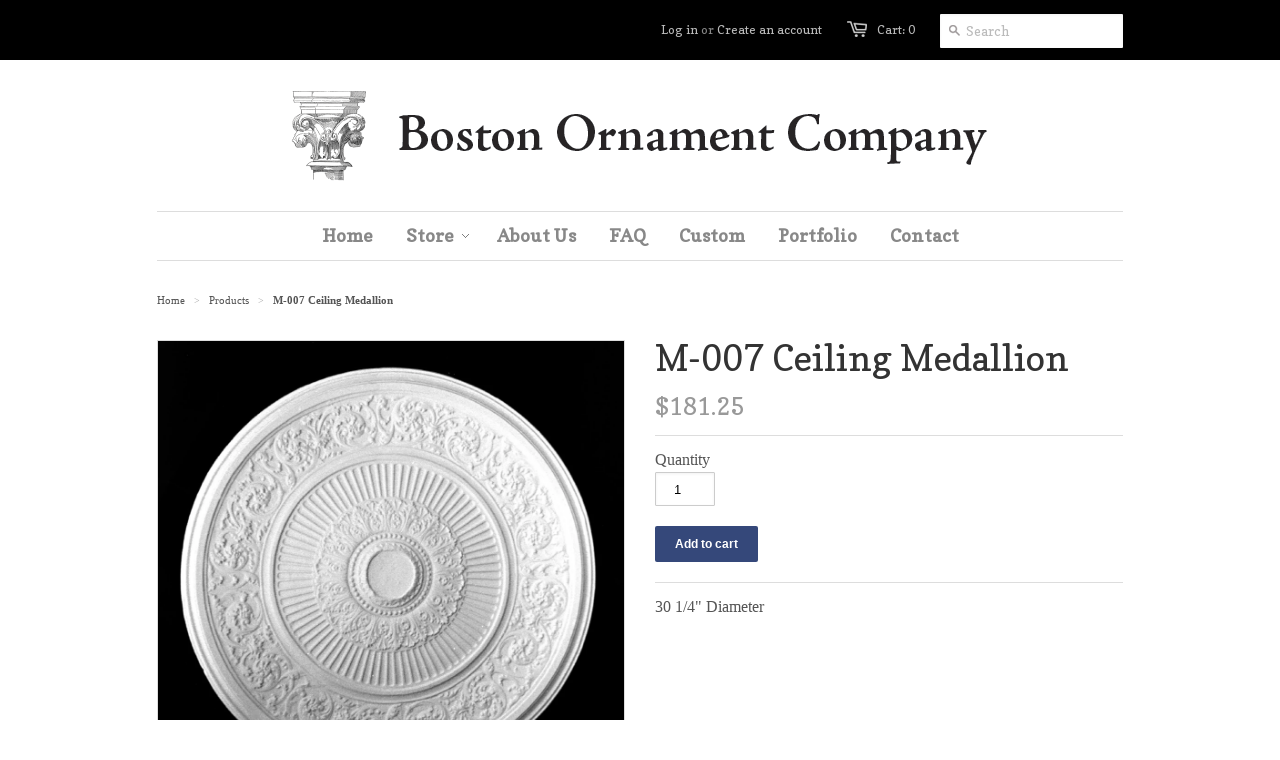

--- FILE ---
content_type: text/javascript
request_url: https://bostonornament.com/cdn/shop/t/2/assets/jquery.flexslider-min.js?v=1370727716
body_size: 1769
content:
(function(a){a.flexslider=function(c,b){var d=c;d.init=function(){if(d.vars=a.extend({},a.flexslider.defaults,b),d.data("flexslider",!0),d.container=a(".slides",d).first(),d.slides=a(".slides:first > li",d),d.count=d.slides.length,d.animating=!1,d.currentSlide=d.vars.slideToStart,d.animatingTo=d.currentSlide,d.atEnd=d.currentSlide==0,d.eventType="ontouchstart"in document.documentElement?"touchstart":"click",d.cloneCount=0,d.cloneOffset=0,d.manualPause=!1,d.vertical=d.vars.slideDirection=="vertical",d.prop=d.vertical?"top":"marginLeft",d.args={},d.transitions="webkitTransition"in document.body.style,d.transitions&&(d.prop="-webkit-transform"),d.vars.controlsContainer!=""&&(d.controlsContainer=a(d.vars.controlsContainer).eq(a(".slides").index(d.container)),d.containerExists=d.controlsContainer.length>0),d.vars.manualControls!=""&&(d.manualControls=a(d.vars.manualControls,d.containerExists?d.controlsContainer:d),d.manualExists=d.manualControls.length>0),d.vars.randomize&&(d.slides.sort(function(){return Math.round(Math.random())-.5}),d.container.empty().append(d.slides)),d.vars.animation.toLowerCase()=="slide"){d.transitions&&d.setTransition(0),d.css({overflow:"hidden"}),d.vars.animationLoop&&(d.cloneCount=2,d.cloneOffset=1,d.container.append(d.slides.filter(":first").clone().addClass("clone")).prepend(d.slides.filter(":last").clone().addClass("clone"))),d.newSlides=a(".slides:first > li",d);var m=-1*(d.currentSlide+d.cloneOffset);d.vertical?(d.newSlides.css({display:"block",width:"100%",float:"left"}),d.container.height((d.count+d.cloneCount)*200+"%").css("position","absolute").width("100%"),setTimeout(function(){d.css({position:"relative"}).height(d.slides.filter(":first").height()),d.args[d.prop]=d.transitions?"translate3d(0,"+m*d.height()+"px,0)":m*d.height()+"px",d.container.css(d.args)},100)):(d.args[d.prop]=d.transitions?"translate3d("+m*d.width()+"px,0,0)":m*d.width()+"px",d.container.width((d.count+d.cloneCount)*200+"%").css(d.args),setTimeout(function(){d.newSlides.width(d.width()).css({float:"left",display:"block"})},100))}else d.transitions=!1,d.slides.css({width:"100%",float:"left",marginRight:"-100%"}).eq(d.currentSlide).fadeIn(d.vars.animationDuration);if(d.vars.controlNav){if(d.manualExists)d.controlNav=d.manualControls;else{for(var e=a('<ol class="flex-control-nav"></ol>'),s=1,t=0;t<d.count;t++)e.append("<li><a>"+s+"</a></li>"),s++;d.containerExists?(a(d.controlsContainer).append(e),d.controlNav=a(".flex-control-nav li a",d.controlsContainer)):(d.append(e),d.controlNav=a(".flex-control-nav li a",d))}d.controlNav.eq(d.currentSlide).addClass("active"),d.controlNav.bind(d.eventType,function(i){i.preventDefault(),a(this).hasClass("active")||(d.controlNav.index(a(this))>d.currentSlide?d.direction="next":d.direction="prev",d.flexAnimate(d.controlNav.index(a(this)),d.vars.pauseOnAction))})}if(d.vars.directionNav){var v=a('<ul class="flex-direction-nav"><li><a class="prev" href="#">'+d.vars.prevText+'</a></li><li><a class="next" href="#">'+d.vars.nextText+"</a></li></ul>");d.containerExists?(a(d.controlsContainer).append(v),d.directionNav=a(".flex-direction-nav li a",d.controlsContainer)):(d.append(v),d.directionNav=a(".flex-direction-nav li a",d)),d.vars.animationLoop||(d.currentSlide==0?d.directionNav.filter(".prev").addClass("disabled"):d.currentSlide==d.count-1&&d.directionNav.filter(".next").addClass("disabled")),d.directionNav.bind(d.eventType,function(i){i.preventDefault();var j=a(this).hasClass("next")?d.getTarget("next"):d.getTarget("prev");d.canAdvance(j)&&d.flexAnimate(j,d.vars.pauseOnAction)})}if(d.vars.keyboardNav&&a("ul.slides").length==1){var h2=function(i){if(!d.animating){if(i.keyCode!=39&&i.keyCode!=37)return;if(i.keyCode==39)var j=d.getTarget("next");else if(i.keyCode==37)var j=d.getTarget("prev");d.canAdvance(j)&&d.flexAnimate(j,d.vars.pauseOnAction)}},h=h2;a(document).bind("keyup",h2)}if(d.vars.mousewheel&&(d.mousewheelEvent=/Firefox/i.test(navigator.userAgent)?"DOMMouseScroll":"mousewheel",d.bind(d.mousewheelEvent,function(y){y.preventDefault(),y=y||window.event;var i=y.detail?y.detail*-1:y.wheelDelta/40,j=i<0?d.getTarget("next"):d.getTarget("prev");d.canAdvance(j)&&d.flexAnimate(j,d.vars.pauseOnAction)})),d.vars.slideshow&&(d.vars.pauseOnHover&&d.vars.slideshow&&d.hover(function(){d.pause()},function(){d.manualPause||d.resume()}),d.animatedSlides=setInterval(d.animateSlides,d.vars.slideshowSpeed)),d.vars.pausePlay){var q=a('<div class="flex-pauseplay"><span></span></div>');d.containerExists?(d.controlsContainer.append(q),d.pausePlay=a(".flex-pauseplay span",d.controlsContainer)):(d.append(q),d.pausePlay=a(".flex-pauseplay span",d));var n=d.vars.slideshow?"pause":"play";d.pausePlay.addClass(n).text(n=="pause"?d.vars.pauseText:d.vars.playText),d.pausePlay.bind(d.eventType,function(i){i.preventDefault(),a(this).hasClass("pause")?(d.pause(),d.manualPause=!0):(d.resume(),d.manualPause=!1)})}if("ontouchstart"in document.documentElement){var g2=function(i){d.animating?i.preventDefault():i.touches.length==1&&(d.pause(),r=d.vertical?d.height():d.width(),x=Number(new Date),l=d.vertical?(d.currentSlide+d.cloneOffset)*d.height():(d.currentSlide+d.cloneOffset)*d.width(),w=d.vertical?i.touches[0].pageY:i.touches[0].pageX,u=d.vertical?i.touches[0].pageX:i.touches[0].pageY,d.setTransition(0),this.addEventListener("touchmove",k2,!1),this.addEventListener("touchend",f2,!1))},k2=function(i){o=d.vertical?w-i.touches[0].pageY:w-i.touches[0].pageX,p=d.vertical?Math.abs(o)<Math.abs(i.touches[0].pageX-u):Math.abs(o)<Math.abs(i.touches[0].pageY-u),p||(i.preventDefault(),d.vars.animation=="slide"&&d.transitions&&(d.vars.animationLoop||(o=o/(d.currentSlide==0&&o<0||d.currentSlide==d.count-1&&o>0?Math.abs(o)/r+2:1)),d.args[d.prop]=d.vertical?"translate3d(0,"+(-l-o)+"px,0)":"translate3d("+(-l-o)+"px,0,0)",d.container.css(d.args)))},f2=function(j){if(d.animating=!1,d.animatingTo==d.currentSlide&&!p&&o!=null){var i=o>0?d.getTarget("next"):d.getTarget("prev");d.canAdvance(i)&&Number(new Date)-x<550&&Math.abs(o)>20||Math.abs(o)>r/2?d.flexAnimate(i,d.vars.pauseOnAction):d.flexAnimate(d.currentSlide,d.vars.pauseOnAction)}this.removeEventListener("touchmove",k2,!1),this.removeEventListener("touchend",f2,!1),w=null,u=null,o=null,l=null},g=g2,k=k2,f=f2,w,u,l,r,o,x,p=!1;d.each(function(){"ontouchstart"in document.documentElement&&this.addEventListener("touchstart",g2,!1)})}d.vars.animation.toLowerCase()=="slide"&&a(window).resize(function(){d.animating||(d.vertical?(d.height(d.slides.filter(":first").height()),d.args[d.prop]=-1*(d.currentSlide+d.cloneOffset)*d.slides.filter(":first").height()+"px",d.transitions&&(d.setTransition(0),d.args[d.prop]=d.vertical?"translate3d(0,"+d.args[d.prop]+",0)":"translate3d("+d.args[d.prop]+",0,0)"),d.container.css(d.args)):(d.newSlides.width(d.width()),d.args[d.prop]=-1*(d.currentSlide+d.cloneOffset)*d.width()+"px",d.transitions&&(d.setTransition(0),d.args[d.prop]=d.vertical?"translate3d(0,"+d.args[d.prop]+",0)":"translate3d("+d.args[d.prop]+",0,0)"),d.container.css(d.args)))}),d.vars.start(d)},d.flexAnimate=function(g,f){if(!d.animating)if(d.animating=!0,d.animatingTo=g,d.vars.before(d),f&&d.pause(),d.vars.controlNav&&d.controlNav.removeClass("active").eq(g).addClass("active"),d.atEnd=g==0||g==d.count-1,!d.vars.animationLoop&&d.vars.directionNav&&(g==0?d.directionNav.removeClass("disabled").filter(".prev").addClass("disabled"):g==d.count-1?d.directionNav.removeClass("disabled").filter(".next").addClass("disabled"):d.directionNav.removeClass("disabled")),!d.vars.animationLoop&&g==d.count-1&&(d.pause(),d.vars.end(d)),d.vars.animation.toLowerCase()=="slide"){var e=d.vertical?d.slides.filter(":first").height():d.slides.filter(":first").width();d.currentSlide==0&&g==d.count-1&&d.vars.animationLoop&&d.direction!="next"?d.slideString="0px":d.currentSlide==d.count-1&&g==0&&d.vars.animationLoop&&d.direction!="prev"?d.slideString=-1*(d.count+1)*e+"px":d.slideString=-1*(g+d.cloneOffset)*e+"px",d.args[d.prop]=d.slideString,d.transitions?(d.setTransition(d.vars.animationDuration),d.args[d.prop]=d.vertical?"translate3d(0,"+d.slideString+",0)":"translate3d("+d.slideString+",0,0)",d.container.css(d.args).one("webkitTransitionEnd transitionend",function(){d.wrapup(e)})):d.container.animate(d.args,d.vars.animationDuration,function(){d.wrapup(e)})}else d.slides.eq(d.currentSlide).fadeOut(d.vars.animationDuration),d.slides.eq(g).fadeIn(d.vars.animationDuration,function(){d.wrapup()})},d.wrapup=function(e){d.vars.animation=="slide"&&(d.currentSlide==0&&d.animatingTo==d.count-1&&d.vars.animationLoop?(d.args[d.prop]=-1*d.count*e+"px",d.transitions&&(d.setTransition(0),d.args[d.prop]=d.vertical?"translate3d(0,"+d.args[d.prop]+",0)":"translate3d("+d.args[d.prop]+",0,0)"),d.container.css(d.args)):d.currentSlide==d.count-1&&d.animatingTo==0&&d.vars.animationLoop&&(d.args[d.prop]=-1*e+"px",d.transitions&&(d.setTransition(0),d.args[d.prop]=d.vertical?"translate3d(0,"+d.args[d.prop]+",0)":"translate3d("+d.args[d.prop]+",0,0)"),d.container.css(d.args))),d.animating=!1,d.currentSlide=d.animatingTo,d.vars.after(d)},d.animateSlides=function(){d.animating||d.flexAnimate(d.getTarget("next"))},d.pause=function(){clearInterval(d.animatedSlides),d.vars.pausePlay&&d.pausePlay.removeClass("pause").addClass("play").text(d.vars.playText)},d.resume=function(){d.animatedSlides=setInterval(d.animateSlides,d.vars.slideshowSpeed),d.vars.pausePlay&&d.pausePlay.removeClass("play").addClass("pause").text(d.vars.pauseText)},d.canAdvance=function(e){return!d.vars.animationLoop&&d.atEnd?d.currentSlide==0&&e==d.count-1&&d.direction!="next"?!1:!(d.currentSlide==d.count-1&&e==0&&d.direction=="next"):!0},d.getTarget=function(e){return d.direction=e,e=="next"?d.currentSlide==d.count-1?0:d.currentSlide+1:d.currentSlide==0?d.count-1:d.currentSlide-1},d.setTransition=function(e){d.container.css({"-webkit-transition-duration":e/1e3+"s"})},d.init()},a.flexslider.defaults={animation:"fade",slideDirection:"horizontal",slideshow:!0,slideshowSpeed:7e3,animationDuration:600,directionNav:!0,controlNav:!0,keyboardNav:!0,mousewheel:!1,prevText:"Previous",nextText:"Next",pausePlay:!1,pauseText:"Pause",playText:"Play",randomize:!1,slideToStart:0,animationLoop:!0,pauseOnAction:!0,pauseOnHover:!1,controlsContainer:"",manualControls:"",start:function(){},before:function(){},after:function(){},end:function(){}},a.fn.flexslider=function(b){return this.each(function(){a(this).find(".slides li").length==1?a(this).find(".slides li").fadeIn(400):a(this).data("flexslider")!=!0&&new a.flexslider(a(this),b)})}})(jQuery);
//# sourceMappingURL=/cdn/shop/t/2/assets/jquery.flexslider-min.js.map?v=1370727716
